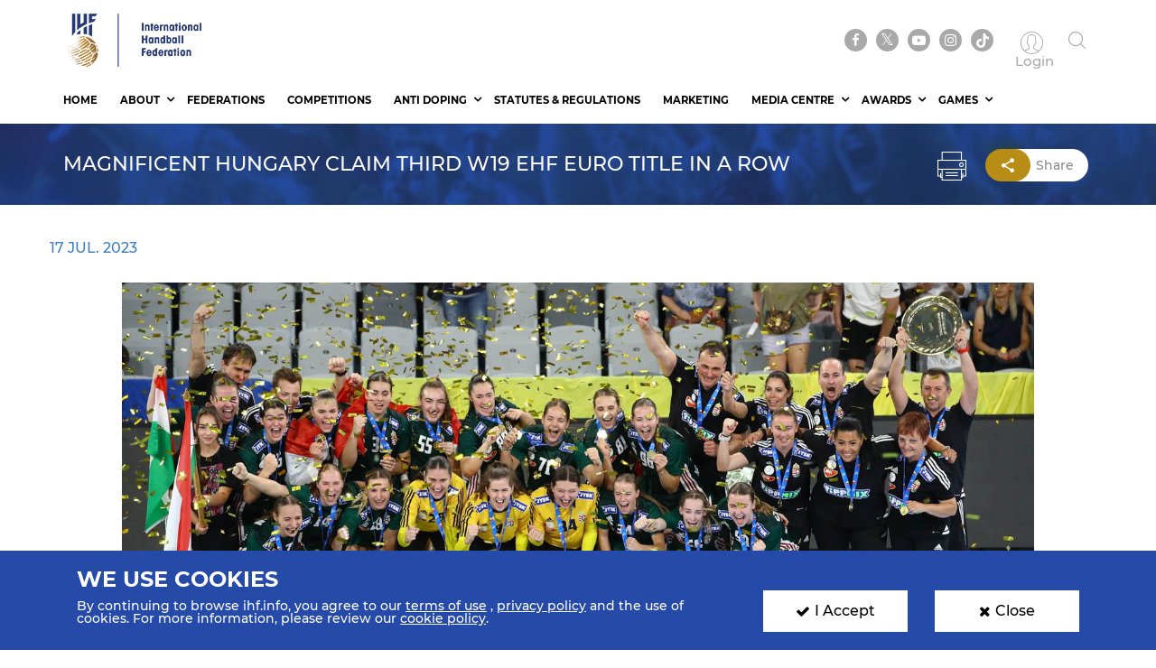

--- FILE ---
content_type: text/html; charset=UTF-8
request_url: https://www.ihf.info/media-center/news/magnificent-hungary-claim-third-w19-ehf-euro-title-row
body_size: 8302
content:
<!DOCTYPE html>
<html lang="en" dir="ltr" prefix="content: http://purl.org/rss/1.0/modules/content/  dc: http://purl.org/dc/terms/  foaf: http://xmlns.com/foaf/0.1/  og: http://ogp.me/ns#  rdfs: http://www.w3.org/2000/01/rdf-schema#  schema: http://schema.org/  sioc: http://rdfs.org/sioc/ns#  sioct: http://rdfs.org/sioc/types#  skos: http://www.w3.org/2004/02/skos/core#  xsd: http://www.w3.org/2001/XMLSchema# ">
<head>
          <!-- Global site tag (gtag.js) - Google Analytics -->
      <script>
        let ga_id = "G-L2DC7J793W";
        let ga_script = document.createElement('script');
        ga_script.setAttribute('src', 'https://www.googletagmanager.com/gtag/js?id='+ga_id);
        document.head.appendChild(ga_script);
        let gtag_script = document.createElement('script');
        gtag_script.text = "window.dataLayer = window.dataLayer || [];function gtag(){dataLayer.push(arguments);}gtag('js', new Date());gtag('config', '"+ga_id+"');";
        document.head.appendChild(gtag_script);
      </script>
    
    <meta charset="utf-8" />
<meta name="twitter:card" content="summary_large_image" />
<link rel="canonical" href="https://www.ihf.info/media-center/news/magnificent-hungary-claim-third-w19-ehf-euro-title-row" />
<meta name="description" content="On the back of an unprecedented 21-game winning streak at European championships dating back to 2017, Hungary clinched their third consecutive title at the W19 EHF EURO, an unprecedented feature, underlining the dominance at this young age category level for the side." />
<meta name="twitter:title" content="Magnificent Hungary claim third W19 EHF EURO title in a row" />
<meta name="twitter:description" content="On the back of an unprecedented 21-game winning streak at European championships dating back to 2017, Hungary clinched their third consecutive title at the W19 EHF EURO, an unprecedented feature, underlining the dominance at this young age category level for the side." />
<meta name="twitter:url" content="http://www.ihf.info/media-center/news/magnificent-hungary-claim-third-w19-ehf-euro-title-row" />
<meta name="twitter:image" content="https://www.ihf.info/sites/default/files/styles/news_details/public/2023-07/2023.07.16_DEN_HUN_IMG_02924.jpg?itok=8UGByG3X" />
<script>var pfHeaderImgUrl = '';var pfHeaderTagline = '';var pfdisableClickToDel  = ;var pfHideImages = ;var pfImageDisplayStyle = '';var pfDisablePDF = ;var pfDisableEmail = ;var pfDisablePrint = ;var pfCustomCSS = '';var pfPlatform = 'Drupal 8';(function(){var js, pf;pf = document.createElement('script');pf.type = 'text/javascript';pf.src='//cdn.printfriendly.com/printfriendly.js';document.getElementsByTagName('head')[0].appendChild(pf)})();</script>
<meta name="Generator" content="Drupal 8 (https://www.drupal.org)" />
<meta name="MobileOptimized" content="width" />
<meta name="HandheldFriendly" content="true" />
<meta name="viewport" content="width=device-width, initial-scale=1.0" />
<link rel="shortcut icon" href="/sites/default/files/favicon.ico" type="image/vnd.microsoft.icon" />
<link rel="alternate" hreflang="en" href="https://www.ihf.info/media-center/news/magnificent-hungary-claim-third-w19-ehf-euro-title-row" />
<link rel="revision" href="https://www.ihf.info/media-center/news/magnificent-hungary-claim-third-w19-ehf-euro-title-row" />

    <meta name="viewport" content="width=device-width, initial-scale=1.0" />
    <title>IHF | Magnificent Hungary claim third W19 EHF EURO title in a row</title>
    <link rel="stylesheet" media="all" href="/core/themes/stable/css/system/components/ajax-progress.module.css?t99nv6" />
<link rel="stylesheet" media="all" href="/core/themes/stable/css/system/components/align.module.css?t99nv6" />
<link rel="stylesheet" media="all" href="/core/themes/stable/css/system/components/autocomplete-loading.module.css?t99nv6" />
<link rel="stylesheet" media="all" href="/core/themes/stable/css/system/components/fieldgroup.module.css?t99nv6" />
<link rel="stylesheet" media="all" href="/core/themes/stable/css/system/components/container-inline.module.css?t99nv6" />
<link rel="stylesheet" media="all" href="/core/themes/stable/css/system/components/clearfix.module.css?t99nv6" />
<link rel="stylesheet" media="all" href="/core/themes/stable/css/system/components/details.module.css?t99nv6" />
<link rel="stylesheet" media="all" href="/core/themes/stable/css/system/components/hidden.module.css?t99nv6" />
<link rel="stylesheet" media="all" href="/core/themes/stable/css/system/components/item-list.module.css?t99nv6" />
<link rel="stylesheet" media="all" href="/core/themes/stable/css/system/components/js.module.css?t99nv6" />
<link rel="stylesheet" media="all" href="/core/themes/stable/css/system/components/nowrap.module.css?t99nv6" />
<link rel="stylesheet" media="all" href="/core/themes/stable/css/system/components/position-container.module.css?t99nv6" />
<link rel="stylesheet" media="all" href="/core/themes/stable/css/system/components/progress.module.css?t99nv6" />
<link rel="stylesheet" media="all" href="/core/themes/stable/css/system/components/reset-appearance.module.css?t99nv6" />
<link rel="stylesheet" media="all" href="/core/themes/stable/css/system/components/resize.module.css?t99nv6" />
<link rel="stylesheet" media="all" href="/core/themes/stable/css/system/components/sticky-header.module.css?t99nv6" />
<link rel="stylesheet" media="all" href="/core/themes/stable/css/system/components/system-status-counter.css?t99nv6" />
<link rel="stylesheet" media="all" href="/core/themes/stable/css/system/components/system-status-report-counters.css?t99nv6" />
<link rel="stylesheet" media="all" href="/core/themes/stable/css/system/components/system-status-report-general-info.css?t99nv6" />
<link rel="stylesheet" media="all" href="/core/themes/stable/css/system/components/tabledrag.module.css?t99nv6" />
<link rel="stylesheet" media="all" href="/core/themes/stable/css/system/components/tablesort.module.css?t99nv6" />
<link rel="stylesheet" media="all" href="/core/themes/stable/css/system/components/tree-child.module.css?t99nv6" />
<link rel="stylesheet" media="all" href="/core/themes/stable/css/views/views.module.css?t99nv6" />
<link rel="stylesheet" media="all" href="/modules/contrib/printfriendly/css/printfriendly.css?t99nv6" />
<link rel="stylesheet" media="all" href="/themes/ihf_theme/assets/css/bootstrap.min.css?t99nv6" />
<link rel="stylesheet" media="all" href="/themes/ihf_theme/assets/css/slick.css?t99nv6" />
<link rel="stylesheet" media="all" href="/themes/ihf_theme/assets/css/font-awesome.css?t99nv6" />
<link rel="stylesheet" media="all" href="/themes/ihf_theme/assets/css/icomoon.css?t99nv6" />
<link rel="stylesheet" media="all" href="/themes/ihf_theme/assets/css/style.css?t99nv6" />

    
<!--[if lte IE 8]>
<script src="/core/assets/vendor/html5shiv/html5shiv.min.js?v=3.7.3"></script>
<![endif]-->

</head>
<body>
<a href="#main-content" class="visually-hidden focusable">
    Skip to main content
</a>

  <div class="dialog-off-canvas-main-canvas" data-off-canvas-main-canvas>
    <div class="layout-container">

    <header role="banner">
        
    </header>

    
    

    

    

    







    <main role="main">
        <a id="main-content" tabindex="-1"></a>
                <header>
    <div class="site-tools">
        <div class="container">
            <div class="row">
                <div class="col-xs-6 site-logo-mob">
                    <div class="site-logo">
                        <a href="/">
                                                        <img src="/themes/ihf_theme/assets/img/logo.png?940" alt="IHF logo">
                        </a>
                    </div>
                </div>
                <div class="col-xs-6 menuOption">
                    <div class="socialMedia ">
                        <ul class="links">
                            <div class="social-media">
                              <li><a href="https://www.facebook.com/ihfworldhandball" target="_blank" class="facebook"><i class="fa fa-facebook" aria-hidden="true"></i></a></li>
                              <li><a href="https://twitter.com/ihfhandball" target="_blank" class="twitter"><i class="fa fa-twitter" aria-hidden="true"></i></a></li>
                              <li><a href="https://www.youtube.com/channel/UCUhAEljbC3MwnI9-ueItMQA" target="_blank" class="youtube"><i class="fa fa-youtube-play" aria-hidden="true"></i></a></li>
                              <li><a href="https://www.instagram.com/ihfworldhandball" target="_blank" class="insta"><i class="fa fa-instagram" aria-hidden="true"></i></a></li>
                              <li class="tiktok"><a href="https://www.tiktok.com/@ihfworldhandball?_t=8fFEU4CZBLS&_r=1" target="_blank" class="tikto"><img src="/themes/ihf_theme/assets/img/tiktok.svg" class="fa"></a></li>
                            </div>

                                                            <li><a href="/user" class="log-in"><i class="icon-user1" aria-hidden="true"></i><span> Login </span></a></li>
                                                        <li><a href="" class="search"><i class="icon-search" aria-hidden="true"></i></a></li>
                        </ul>
                    </div>
                                          <div>
    <div class="search-block-form" data-drupal-selector="search-block-form" id="block-ihf-theme-search" role="search">
  
    
      <div id="IHF-search"><form action="/search/node" method="get" id="search-block-form" accept-charset="UTF-8">
  <div class="js-form-item form-item js-form-type-search form-item-keys js-form-item-keys form-no-label">
      <label for="edit-keys" class="visually-hidden">Search</label>
        <input title="Enter the terms you wish to search for." data-drupal-selector="edit-keys" type="search" id="edit-keys" name="keys" value="" size="15" maxlength="128" class="form-search" />

        </div>
<input data-drupal-selector="edit-submit" type="submit" id="edit-submit" value="Search" class="button js-form-submit form-submit" />

</form>
  </div>
  </div>

  </div>

                                    </div>
            </div>
        </div>
    </div>

            <div class="main-menu ihf-main-menu sf-menu">
            <div class="container">
                <div id="nav-icon3">
                    <span></span>
                    <span></span>
                    <span></span>
                    <span></span>
                </div>
                <div class="menu-link">
                    <nav role="navigation" aria-labelledby="block-personalmainmenu--2-menu" id="block-personalmainmenu--2">
                        <div class="menu sf-js-enabled" style="touch-action: pan-y;">
                                  <div>
    <div id="block-mainmenu">
  
    
      <ul>
                            <li class="">
            <a href="https://www.ihf.info/" class="is-active sf-with-ul">Home</a>
                    </li>

                                                <li class="expand active-parent sfHover sf-arrows">
            <a href="https://www.ihf.info/" class="is-active sf-with-ul">About</a>
                            <ul>
                    <div class="sf-mega container">
                                                                                                                        <div class="sf-mega-section">
                                        <ul>
                                            <li class="secondLevel menuHead expand active-parent">
                                                <a href="/" class="is-active sf-with-ul">About</a>
                                                <ul style="display: none;">

                                                    <li class="secondLevel listHead expand active-parent">
                                                                                                                    <a href="https://www.ihf.info/who-we-are" class="is-active sf-with-ul">Who We Are</a>
                                                                                                                <ul style="display: none;">
                                                                                                                            <li class="secondLevel ">
                                                                                                                                            <a href="https://www.ihf.info/about/congress" class="is-active">Congress</a>
                                                                                                                                    </li>
                                                                                                                            <li class="secondLevel ">
                                                                                                                                            <a href="https://www.ihf.info/about/president" class="is-active">President</a>
                                                                                                                                    </li>
                                                                                                                            <li class="secondLevel ">
                                                                                                                                            <a href="https://www.ihf.info/about/council" class="is-active">Council</a>
                                                                                                                                    </li>
                                                                                                                            <li class="secondLevel ">
                                                                                                                                            <a href="https://www.ihf.info/about/committee" class="is-active">Executive Committee</a>
                                                                                                                                    </li>
                                                                                                                            <li class="secondLevel ">
                                                                                                                                            <a href="https://www.ihf.info/about/commissions" class="is-active">Commissions</a>
                                                                                                                                    </li>
                                                                                                                            <li class="secondLevel ">
                                                                                                                                            <a href="https://www.ihf.info/about/working-groups" class="is-active">Working Groups</a>
                                                                                                                                    </li>
                                                                                                                            <li class="secondLevel ">
                                                                                                                                            <a href="https://www.ihf.info/about/adjudicating-body" class="is-active">Adjudicating bodies</a>
                                                                                                                                    </li>
                                                                                                                            <li class="secondLevel ">
                                                                                                                                            <a href="https://www.ihf.info/about/head-office" class="is-active">Head Office</a>
                                                                                                                                    </li>
                                                                                                                    </ul>

                                                    </li>
                                                </ul>

                                            </li>
                                        </ul>
                                    </div>
                                                                    <div class="sf-mega-section">
                                        <ul>
                                            <li class="secondLevel menuHead expand active-parent">
                                                <a href="/" class="is-active sf-with-ul">About</a>
                                                <ul style="display: none;">

                                                    <li class="secondLevel listHead expand active-parent">
                                                                                                                    <a href="#" class="is-active sf-with-ul">What we do</a>
                                                                                                                <ul style="display: none;">
                                                                                                                            <li class="secondLevel ">
                                                                                                                                            <a href="https://www.ihf.info/about/education" class="is-active">Education</a>
                                                                                                                                    </li>
                                                                                                                            <li class="secondLevel ">
                                                                                                                                            <a href="https://www.ihf.info/about/ihf-forums" class="is-active">IHF Forum For The Future of Handball</a>
                                                                                                                                    </li>
                                                                                                                            <li class="secondLevel ">
                                                                                                                                            <a href="https://www.ihf.info/about/job-posting" class="is-active">Job Offers and Requests</a>
                                                                                                                                    </li>
                                                                                                                            <li class="secondLevel ">
                                                                                                                                            <a href="https://www.ihf.info/about/ihf-bid" class="is-active">IHF Bid And Event Manual</a>
                                                                                                                                    </li>
                                                                                                                            <li class="secondLevel ">
                                                                                                                                            <a href="https://www.ihf.info/about/projects" class="is-active">Projects</a>
                                                                                                                                    </li>
                                                                                                                            <li class="secondLevel ">
                                                                                                                                            <a href="https://www.ihf.info/about/wheelchair" class="is-active">Wheelchair Handball</a>
                                                                                                                                    </li>
                                                                                                                    </ul>

                                                    </li>
                                                </ul>

                                            </li>
                                        </ul>
                                    </div>
                                                                                                        </div>
                </ul>
                    </li>

                            <li class="">
            <a href="https://www.ihf.info/federations" class="is-active sf-with-ul">Federations</a>
                    </li>

                            <li class="">
            <a href="https://www.ihf.info/competitions" class="is-active sf-with-ul">Competitions</a>
                    </li>

                                                <li class="expand active-parent sfHover sf-arrows">
            <a href="https://www.ihf.info/anti-doping" class="is-active sf-with-ul">Anti Doping</a>
                            <ul>
                    <div class="sf-mega container">
                                                                                                                        <div class="sf-mega-section">
                                        <ul>
                                            <li class="secondLevel menuHead expand active-parent">
                                                <a href="/" class="is-active sf-with-ul">Anti Doping</a>
                                                <ul style="display: none;">

                                                    <li class="secondLevel listHead expand active-parent">
                                                                                                                    <a href="https://www.ihf.info/anti-doping/documents/395" class="is-active sf-with-ul">Acronyms</a>
                                                                                                                <ul style="display: none;">
                                                                                                                    </ul>

                                                    </li>
                                                </ul>

                                            </li>
                                        </ul>
                                    </div>
                                                                    <div class="sf-mega-section">
                                        <ul>
                                            <li class="secondLevel menuHead expand active-parent">
                                                <a href="/" class="is-active sf-with-ul">Anti Doping</a>
                                                <ul style="display: none;">

                                                    <li class="secondLevel listHead expand active-parent">
                                                                                                                    <a href="https://www.ihf.info/anti-doping/documents/403" class="is-active sf-with-ul">Doping Control Form</a>
                                                                                                                <ul style="display: none;">
                                                                                                                    </ul>

                                                    </li>
                                                </ul>

                                            </li>
                                        </ul>
                                    </div>
                                                                    <div class="sf-mega-section">
                                        <ul>
                                            <li class="secondLevel menuHead expand active-parent">
                                                <a href="/" class="is-active sf-with-ul">Anti Doping</a>
                                                <ul style="display: none;">

                                                    <li class="secondLevel listHead expand active-parent">
                                                                                                                    <a href="https://www.ihf.info/anti-doping/documents/391" class="is-active sf-with-ul">Education</a>
                                                                                                                <ul style="display: none;">
                                                                                                                    </ul>

                                                    </li>
                                                </ul>

                                            </li>
                                        </ul>
                                    </div>
                                                                    <div class="sf-mega-section">
                                        <ul>
                                            <li class="secondLevel menuHead expand active-parent">
                                                <a href="/" class="is-active sf-with-ul">Anti Doping</a>
                                                <ul style="display: none;">

                                                    <li class="secondLevel listHead expand active-parent">
                                                                                                                    <a href="https://www.ihf.info/anti-doping/documents/393" class="is-active sf-with-ul">Injury &amp; Illness Projects</a>
                                                                                                                <ul style="display: none;">
                                                                                                                    </ul>

                                                    </li>
                                                </ul>

                                            </li>
                                        </ul>
                                    </div>
                                                                    <div class="sf-mega-section">
                                        <ul>
                                            <li class="secondLevel menuHead expand active-parent">
                                                <a href="/" class="is-active sf-with-ul">Anti Doping</a>
                                                <ul style="display: none;">

                                                    <li class="secondLevel listHead expand active-parent">
                                                                                                                    <a href="https://www.ihf.info/anti-doping/documents/399" class="is-active sf-with-ul">Prohibited List</a>
                                                                                                                <ul style="display: none;">
                                                                                                                    </ul>

                                                    </li>
                                                </ul>

                                            </li>
                                        </ul>
                                    </div>
                                                                    <div class="sf-mega-section">
                                        <ul>
                                            <li class="secondLevel menuHead expand active-parent">
                                                <a href="/" class="is-active sf-with-ul">Anti Doping</a>
                                                <ul style="display: none;">

                                                    <li class="secondLevel listHead expand active-parent">
                                                                                                                    <a href="https://www.ihf.info/anti-doping/documents/405" class="is-active sf-with-ul">Results And Violations</a>
                                                                                                                <ul style="display: none;">
                                                                                                                    </ul>

                                                    </li>
                                                </ul>

                                            </li>
                                        </ul>
                                    </div>
                                                                    <div class="sf-mega-section">
                                        <ul>
                                            <li class="secondLevel menuHead expand active-parent">
                                                <a href="/" class="is-active sf-with-ul">Anti Doping</a>
                                                <ul style="display: none;">

                                                    <li class="secondLevel listHead expand active-parent">
                                                                                                                    <a href="https://www.ihf.info/anti-doping/statistics" class="is-active sf-with-ul">Statistics</a>
                                                                                                                <ul style="display: none;">
                                                                                                                    </ul>

                                                    </li>
                                                </ul>

                                            </li>
                                        </ul>
                                    </div>
                                                                    <div class="sf-mega-section">
                                        <ul>
                                            <li class="secondLevel menuHead expand active-parent">
                                                <a href="/" class="is-active sf-with-ul">Anti Doping</a>
                                                <ul style="display: none;">

                                                    <li class="secondLevel listHead expand active-parent">
                                                                                                                    <a href="https://www.ihf.info/anti-doping/documents/397" class="is-active sf-with-ul">Therapeutic Use Exemption</a>
                                                                                                                <ul style="display: none;">
                                                                                                                    </ul>

                                                    </li>
                                                </ul>

                                            </li>
                                        </ul>
                                    </div>
                                                                    <div class="sf-mega-section">
                                        <ul>
                                            <li class="secondLevel menuHead expand active-parent">
                                                <a href="/" class="is-active sf-with-ul">Anti Doping</a>
                                                <ul style="display: none;">

                                                    <li class="secondLevel listHead expand active-parent">
                                                                                                                    <a href="https://www.ihf.info/anti-doping/videos" class="is-active sf-with-ul">Videos</a>
                                                                                                                <ul style="display: none;">
                                                                                                                    </ul>

                                                    </li>
                                                </ul>

                                            </li>
                                        </ul>
                                    </div>
                                                                    <div class="sf-mega-section">
                                        <ul>
                                            <li class="secondLevel menuHead expand active-parent">
                                                <a href="/" class="is-active sf-with-ul">Anti Doping</a>
                                                <ul style="display: none;">

                                                    <li class="secondLevel listHead expand active-parent">
                                                                                                                    <a href="https://www.ihf.info/anti-doping/documents/407" class="is-active sf-with-ul">WADA Code</a>
                                                                                                                <ul style="display: none;">
                                                                                                                    </ul>

                                                    </li>
                                                </ul>

                                            </li>
                                        </ul>
                                    </div>
                                                                    <div class="sf-mega-section">
                                        <ul>
                                            <li class="secondLevel menuHead expand active-parent">
                                                <a href="/" class="is-active sf-with-ul">Anti Doping</a>
                                                <ul style="display: none;">

                                                    <li class="secondLevel listHead expand active-parent">
                                                                                                                    <a href="https://www.ihf.info/anti-doping/documents/401" class="is-active sf-with-ul">Whereabouts</a>
                                                                                                                <ul style="display: none;">
                                                                                                                    </ul>

                                                    </li>
                                                </ul>

                                            </li>
                                        </ul>
                                    </div>
                                                                                                        </div>
                </ul>
                    </li>

                            <li class="">
            <a href="https://www.ihf.info/regulations-team-types/355" class="is-active sf-with-ul">Statutes &amp; Regulations</a>
                    </li>

                            <li class="">
            <a href="https://www.ihf.info/marketing-homepage" class="is-active sf-with-ul">Marketing</a>
                    </li>

                                                <li class="expand active-parent sfHover sf-arrows">
            <a href="https://www.ihf.info/media-center-home" class="is-active sf-with-ul">Media Centre</a>
                            <ul>
                    <div class="sf-mega container">
                                                                                                                        <div class="sf-mega-section">
                                        <ul>
                                            <li class="secondLevel menuHead expand active-parent">
                                                <a href="/" class="is-active sf-with-ul">Media Centre</a>
                                                <ul style="display: none;">

                                                    <li class="secondLevel listHead expand active-parent">
                                                                                                                    <a href="https://www.ihf.info/media-center/announcements" class="is-active sf-with-ul">Announcements</a>
                                                                                                                <ul style="display: none;">
                                                                                                                    </ul>

                                                    </li>
                                                </ul>

                                            </li>
                                        </ul>
                                    </div>
                                                                    <div class="sf-mega-section">
                                        <ul>
                                            <li class="secondLevel menuHead expand active-parent">
                                                <a href="/" class="is-active sf-with-ul">Media Centre</a>
                                                <ul style="display: none;">

                                                    <li class="secondLevel listHead expand active-parent">
                                                                                                                    <a href="https://www.ihf.info/media-center/gallery" class="is-active sf-with-ul">Gallery</a>
                                                                                                                <ul style="display: none;">
                                                                                                                    </ul>

                                                    </li>
                                                </ul>

                                            </li>
                                        </ul>
                                    </div>
                                                                    <div class="sf-mega-section">
                                        <ul>
                                            <li class="secondLevel menuHead expand active-parent">
                                                <a href="/" class="is-active sf-with-ul">Media Centre</a>
                                                <ul style="display: none;">

                                                    <li class="secondLevel listHead expand active-parent">
                                                                                                                    <a href="https://www.ihf.info/media-centre/magazines" class="is-active sf-with-ul">IHF Magazines</a>
                                                                                                                <ul style="display: none;">
                                                                                                                    </ul>

                                                    </li>
                                                </ul>

                                            </li>
                                        </ul>
                                    </div>
                                                                    <div class="sf-mega-section">
                                        <ul>
                                            <li class="secondLevel menuHead expand active-parent">
                                                <a href="/" class="is-active sf-with-ul">Media Centre</a>
                                                <ul style="display: none;">

                                                    <li class="secondLevel listHead expand active-parent">
                                                                                                                    <a href="https://www.ihf.info/media-center-media-services" class="is-active sf-with-ul">Media Services</a>
                                                                                                                <ul style="display: none;">
                                                                                                                    </ul>

                                                    </li>
                                                </ul>

                                            </li>
                                        </ul>
                                    </div>
                                                                    <div class="sf-mega-section">
                                        <ul>
                                            <li class="secondLevel menuHead expand active-parent">
                                                <a href="/" class="is-active sf-with-ul">Media Centre</a>
                                                <ul style="display: none;">

                                                    <li class="secondLevel listHead expand active-parent">
                                                                                                                    <a href="https://www.ihf.info/media-center/news" class="is-active sf-with-ul">News</a>
                                                                                                                <ul style="display: none;">
                                                                                                                    </ul>

                                                    </li>
                                                </ul>

                                            </li>
                                        </ul>
                                    </div>
                                                                                                        </div>
                </ul>
                    </li>

                                                <li class="expand active-parent sfHover sf-arrows">
            <a href="https://www.ihf.info/about/ihf-awards" class="is-active sf-with-ul">Awards</a>
                            <ul>
                    <div class="sf-mega container">
                                                                                                                        <div class="sf-mega-section">
                                        <ul>
                                            <li class="secondLevel menuHead expand active-parent">
                                                <a href="/" class="is-active sf-with-ul">Awards</a>
                                                <ul style="display: none;">

                                                    <li class="secondLevel listHead expand active-parent">
                                                                                                                    <a href="https://www.ihf.info/about/ihf-awards" class="is-active sf-with-ul">IHF Awards</a>
                                                                                                                <ul style="display: none;">
                                                                                                                    </ul>

                                                    </li>
                                                </ul>

                                            </li>
                                        </ul>
                                    </div>
                                                                    <div class="sf-mega-section">
                                        <ul>
                                            <li class="secondLevel menuHead expand active-parent">
                                                <a href="/" class="is-active sf-with-ul">Awards</a>
                                                <ul style="display: none;">

                                                    <li class="secondLevel listHead expand active-parent">
                                                                                                                    <a href="https://www.ihf.info/media-center/gallery/awards" class="is-active sf-with-ul">Media Gallery</a>
                                                                                                                <ul style="display: none;">
                                                                                                                    </ul>

                                                    </li>
                                                </ul>

                                            </li>
                                        </ul>
                                    </div>
                                                                    <div class="sf-mega-section">
                                        <ul>
                                            <li class="secondLevel menuHead expand active-parent">
                                                <a href="/" class="is-active sf-with-ul">Awards</a>
                                                <ul style="display: none;">

                                                    <li class="secondLevel listHead expand active-parent">
                                                                                                                    <a href="https://www.ihf.info/media-center/news/awards" class="is-active sf-with-ul">News</a>
                                                                                                                <ul style="display: none;">
                                                                                                                    </ul>

                                                    </li>
                                                </ul>

                                            </li>
                                        </ul>
                                    </div>
                                                                                                        </div>
                </ul>
                    </li>

                                                <li class="expand active-parent sfHover sf-arrows">
            <a href="https://www.ihf.info/games/triviaquestions" class="is-active sf-with-ul">Games</a>
                            <ul>
                    <div class="sf-mega container">
                                                                                                                        <div class="sf-mega-section">
                                        <ul>
                                            <li class="secondLevel menuHead expand active-parent">
                                                <a href="/" class="is-active sf-with-ul">Games</a>
                                                <ul style="display: none;">

                                                    <li class="secondLevel listHead expand active-parent">
                                                                                                                    <a href="https://www.ihf.info/games/be-a-manager" class="is-active sf-with-ul">Be A Manager</a>
                                                                                                                <ul style="display: none;">
                                                                                                                    </ul>

                                                    </li>
                                                </ul>

                                            </li>
                                        </ul>
                                    </div>
                                                                    <div class="sf-mega-section">
                                        <ul>
                                            <li class="secondLevel menuHead expand active-parent">
                                                <a href="/" class="is-active sf-with-ul">Games</a>
                                                <ul style="display: none;">

                                                    <li class="secondLevel listHead expand active-parent">
                                                                                                                    <a href="https://www.ihf.info/games/prediction-game" class="is-active sf-with-ul">Prediction</a>
                                                                                                                <ul style="display: none;">
                                                                                                                    </ul>

                                                    </li>
                                                </ul>

                                            </li>
                                        </ul>
                                    </div>
                                                                    <div class="sf-mega-section">
                                        <ul>
                                            <li class="secondLevel menuHead expand active-parent">
                                                <a href="/" class="is-active sf-with-ul">Games</a>
                                                <ul style="display: none;">

                                                    <li class="secondLevel listHead expand active-parent">
                                                                                                                    <a href="https://www.ihf.info/games/triviaquestions" class="is-active sf-with-ul">Trivia</a>
                                                                                                                <ul style="display: none;">
                                                                                                                    </ul>

                                                    </li>
                                                </ul>

                                            </li>
                                        </ul>
                                    </div>
                                                                                                        </div>
                </ul>
                    </li>

    </ul>
  </div>

  </div>

                        </div>
                                                                                                                                                                                                                                                                                                                                                                                                                                                                                                                                                                                                                                                                                                                                                                                                                                                                                                                                                                                                                                                                                                                                                                                                                                                                                                                                                                                                                                                                                                                                                                                                                                                                                                                                                                                                                                                                                                                                                                                                                                                                                                                                                                                                                                                                                                                                                                                                                                                                                                                                                                                                                                                                                                                                                                                                                                                                                                                                                                                                                                                                                                                                                                                                                                                                                                                                                                                                                                                                                                                                                                                                                                                                                                                                                                    </nav>
                </div>
            </div>
        </div>
        </header>
<style>
  .search-block-form.contextual-region {
    position: unset;
  }
  .fa.fa-twitter::before{
    content:"𝕏";
    font-size:1.2em;
  }
</style>
        

        <div class="layout-content">
                              <div>
    <div id="block-ihf-theme-page-title">
  
    
      <section class="topHeader">
  <div class="container">
    <div class="row">
      <div class="col-md-9 col-sm-8 col-xs-12">
        <h2><span>Magnificent Hungary claim third W19 EHF EURO title in a row</span>
</h2>
      </div>
      <div class="col-md-3 col-sm-4 col-xs-12 text-right topHeaderIcon">
                  <a href="#" onclick="window.print(); return false;" class="icon-print" aria-hidden="true"></a>
                <a href="#" class="shareIcon"><i class="icon-share-symbol" aria-hidden="true"></i>share</a>

        <div id = "social-share"  class ="social-items hidden animated bounceInUp" >
          <!-- AddToAny BEGIN -->
          <div class="a2a_kit a2a_kit_size_32 a2a_default_style" data-a2a-url="http://www.ihf.info/media-center/news/magnificent-hungary-claim-third-w19-ehf-euro-title-row">
                        <a class="a2a_button_facebook"></a>
            <a class="a2a_button_twitter"></a>
          </div>
          <script async src="https://static.addtoany.com/menu/page.js"></script>
          <!-- AddToAny END -->

        </div>
      </div>


    </div>
  </div>
</section>

  </div>

  </div>

            
                        
                              <div>
    
  </div>

            
            
            
            <div class="container">
                <div class="row">
                    <div>  <div>
    <div data-drupal-messages-fallback class="hidden"></div><div id="block-ihf-theme-content">
  
    
      
<section class="newsDetails card iconWithDate">
    <div class="container">
        <div class="row">
            
                                    <p class="topDate">17 Jul. 2023</p>
                                                                    <div class="col-lg-12 newsBody">
                <img src="/sites/default/files/styles/news_details/public/2023-07/2023.07.16_DEN_HUN_IMG_02924.jpg?itok=8UGByG3X" alt="Magnificent Hungary claim third W19 EHF EURO title in a row" class="img-responsive topImage">
                <div class="newsText">
                    
            <div><p class="text-align-justify">On the back of an unprecedented 21-game winning streak at European championships dating back to 2017, Hungary clinched their third consecutive title at the W19 EHF EURO, an unprecedented feature, underlining the dominance at this young age category level for the side.</p>

<p class="text-align-justify">The under-19 generation, which earned the bronze medal last year at the 2022 IHF Women’s Youth World Championship, showed their experience, navigating through difficult moments but also sealing lopsided wins on their way to the trophy in the competition, which took place in Pitești and Mioveni between 6 and 16 July.</p>

<p class="text-align-justify">The first signs of Hungary’s domination were displayed in the preliminary round, where they clinched wins against France (30:29), Serbia (32:26) and Norway (28:20), but also in the main round with wins over Montenegro (28:25) and Denmark (41:23).</p>

<p class="text-align-justify">The win against the Scandinavian side, the runners-up at the 2022 IHF Women’s Youth World Championship, helped Hungary earn even more confidence in their game, displayed against hosts Romania in the semi-final with a clear 34:26 win.</p>

<p class="text-align-justify">It was always going to be a battle between Hungary and Denmark in the final after Denmark secured a 38:35 win after extra time in the other semi-final, as the Scandinavian side, led by the top scorer of the 2022 IHF Women’s Youth World Championship, Julie Scaglione, delivered six goals in the first 17 minutes to help her side create a four-goal lead.</p>

<p class="text-align-justify">But Hungary bounced back in the second half, shifted the game to their side after a 6:0 run, and eventually ran away with the trophy after a convincing 35:26 win after Denmark could only muster seven goals in the second half when Scaglione was marked man-to-man and could not help her side clinch a trophy.</p>

<p class="text-align-justify">Hungary secured their third gold medal in a row and jumped to the third place in the all-time medal list with three gold medals and three silver medals, while Denmark are still the most decorated side in history with seven medals – four gold, one silver and two bronze.</p>

<p class="text-align-justify">In the bronze medal match, hosts Romania capped off an impressive performance, having dropped only two matches in the competition, against Portugal in the preliminary round (30:36) and in the semi-final against Hungary.</p>

<p class="text-align-justify">Backed by over 2,000 fans, Romania delivered one of their best performances at the W19 EHF EURO 2023, clinching a 39:32 win in a rematch against Portugal, securing their first medal in 16 years, an important bronze, highlighted by the emergence of players like backs Alisia Boiciuc (53 goals) and Diana Lixăndroiu (51 goals), but also the All-Star right wing of the competition, Mihaela Mihai.</p>

<p class="text-align-justify">Hungary had two players in the All-Star team, goalkeeper Klara Zaj and centre back Petra Simon, with Simon also being named the MVP of the competition. Julie Scaglione, the top scorer of the 2022 IHF Women’s Youth World Championship, was the best scorer at the W19 EHF EURO 2023 with 68 goals, having also been named in the All-Star team as the best left back.</p>

<p class="text-align-justify">As the W19 EHF EURO 2023 was a qualifying event for the 2024 IHF Women’s Junior World Championship, 13 teams plus hosts North Macedonia clinched a spot for the competition. The last side to secure their berth were Iceland, after a 33:22 win over Serbia in the Placement Match 13/14.</p>

<p class="text-align-justify"><strong>Final ranking</strong><br />
1. Hungary<br />
2. Denmark<br />
3. Romania<br />
4. Portugal, 5. Sweden, 6. France, 7. Switzerland, 8. Montenegro, 9. Netherlands, 10. Norway, 11. Germany, 12. Czech Republic, 13. Iceland, 14. Serbia, 15. North Macedonia, 16. Croatia</p>

<p class="text-align-justify"><em>Photo: Marius Ionescu / Romanian Handball Federation</em></p>
</div>
      
                </div>
            </div>

                                                            </div>
    </div>
</section>

  </div>
<div class="views-element-container" id="block-views-block-forum-ihf-forum-news-block">
  
    
      <div class="js-view-dom-id-f1a31ef6e9e812e3b6ab63250e91d8ba5efd09c98a940f7ffaf96ae3575fc27c">
  
  
  

  
  
  

    

  
  

  
  
</div>

  </div>

  </div>
</div>
                </div>
            </div>

            
            
            
            
            
            
                    </div>


        
        <footer>
        <div class="topFooter">
        <div class="container no-padding">
            <div class="row">
                <div class="col-md-3 col-sm-12 partnersTitle">
                    <h3> IHF Partners <span>Thanks to our great supporters.</span></h3>
                </div>
                <div class="col-md-9 col-sm-12 partnersSlider ">
                    <a href="http://www.gerflor.com/" target="_blank" class="sliderItem"><img src="/themes/ihf_theme/assets/img/partners/3-new.jpg"></a>
                    <a href="https://hummel.net/" target="_blank" class="sliderItem"><img src="/themes/ihf_theme/assets/img/partners/5-new.jpg"></a>
                    <a href="https://sportfive.com/" target="_blank" class="sliderItem"><img src="/themes/ihf_theme/assets/img/partners/2-new.jpg?10"></a>
                    <a href="http://www.molten.co.jp/sports/en/handball/index.html" target="_blank" class="sliderItem"><img src="/themes/ihf_theme/assets/img/partners/1m-new.jpg"></a>
                                    </div>
            </div>
        </div>
    </div>
    <div class="bottomFooter">
        <div class="container no-padding">
            <div class="row">
                <div class="col-md-8 col-sm-6 col-xs-12">
                    <div class="footerLogo">
                        <img src="/themes/ihf_theme/assets/img/small-logo.png?10">
                        <img src="/themes/ihf_theme/assets/img/footer-logo.png">
                    </div>
                    <p>All rights reserved © 2026 IHF</p>
                    <ul>
                                                <li><a href="/sitemap">Sitemap</a></li>
                                                <li><a href="/privacy-statement">Privacy Statement</a></li>
                                                <li><a href="/terms-of-use">Terms of Use</a></li>
                                                <li><a href="/contact-us">Contact Us</a></li>
                                                <li><a href="/ihf-mobile-app">Mobile Apps</a></li>
                    </ul>
                </div>
                                      <div>
    <div class="newsletter-form-id" data-drupal-selector="newsletter-form-id" id="block-newsletterblock">
  
    
      <form action="/media-center/news/magnificent-hungary-claim-third-w19-ehf-euro-title-row" method="post" id="newsletter-form-id" accept-charset="UTF-8">
  <div class="col-md-4 col-sm-6 col-xs-12 no-padding">
    <div class="newsLetter">
        <h3>SIGN UP FOR OUR NEWSLETTER</h3>
        <div class="subTitle">Submit your email address below to get our latest news.</div>
        <div class="input-group hide-label"><div class="js-form-item form-item js-form-type-textfield form-item-email js-form-item-email form-no-label">
        <input class="form-control form-text required" placeholder="Enter your mail here..." data-drupal-selector="edit-email" type="text" id="edit-email" name="email" value="" size="60" maxlength="128" required="required" aria-required="true" />

        </div>
<input class="btn-secondary-color btn button js-form-submit form-submit" data-drupal-selector="edit-submit-nl" type="submit" id="edit-submit-nl" name="op" value="Send" />
</div><div class="status_message"></div><input autocomplete="off" data-drupal-selector="form-51ufpfg-alix4mksxsknidxl64mkwsj-fsnfg0kn8em" type="hidden" name="form_build_id" value="form-51uFPfG-aliX4MksxskNIDXl64mkWsJ_fSnfg0Kn8EM" />
<input data-drupal-selector="edit-newsletter-form-id" type="hidden" name="form_id" value="newsletter_form_id" />

    </div>
</div>

</form>

  </div>

  </div>

                                                                                                                                                                                                                                                            </div>
        </div>
    </div>
</footer>

                      <div>
    <div id="block-cookiesblock">
  
    
      <section class="cookies" id="cookie">
    <div class="container cookies-container">
        <div class="row">
            <div class="col-md-8">
                <h2>We use cookies</h2>
                <p>
                    <p>By continuing to browse ihf.info, you agree to our <a class="white-color" href="/terms-of-use" style="text-decoration:underline" title="terms of use">terms of use</a> , <a class="white-color" href="/privacy-statement" style="text-decoration:underline" title="privacy policy">privacy policy</a> and the use of cookies. For more information, please review our <a class="white-color" href="/cookies" style="text-decoration:underline" title="cookie policy">cookie policy</a>.</p>

                </p>
            </div>
            <div class="col-md-2">
                <a class="accept-cookies-btn"><i class="fa fa-check" aria-hidden="true"></i>I Accept</a>
            </div>
          <div class="col-md-2">
            <a class="close-cookies-btn"><i class="fa fa-times" aria-hidden="true"></i>Close</a>
          </div>
        </div>
    </div>
</section>

  </div>

  </div>

        
        
        
    </main>

    
</div>
  </div>


<script type="application/json" data-drupal-selector="drupal-settings-json">{"path":{"baseUrl":"\/","scriptPath":null,"pathPrefix":"","currentPath":"node\/140485","currentPathIsAdmin":false,"isFront":false,"currentLanguage":"en","currentQuery":{"q":"\/media-center\/news\/magnificent-hungary-claim-third-w19-ehf-euro-title-row"}},"pluralDelimiter":"\u0003","suppressDeprecationErrors":true,"ajaxPageState":{"libraries":"core\/drupal.ajax,core\/html5shiv,core\/jquery.form,ihf_about\/coach-project,ihf_about\/education-courses,ihf_about\/olympic-solidarity,ihf_about\/player-project,ihf_competitions\/sse-live-scores,ihf_theme\/bootstrap,ihf_theme\/filestyle,ihf_theme\/fontawesome,ihf_theme\/icomoon,ihf_theme\/jquery-progressbar,ihf_theme\/scrollreveal,ihf_theme\/slick,ihf_theme\/styles,ihf_theme\/superfish,printfriendly\/printfriendly-libraries,system\/base,views\/views.module","theme":"ihf_theme","theme_token":null},"ajaxTrustedUrl":{"form_action_p_pvdeGsVG5zNF_XLGPTvYSKCf43t8qZYSwcfZl2uzM":true,"\/media-center\/news\/magnificent-hungary-claim-third-w19-ehf-euro-title-row?q=\/media-center\/news\/magnificent-hungary-claim-third-w19-ehf-euro-title-row\u0026ajax_form=1":true,"\/search\/node":true},"ajax":{"edit-submit-nl":{"callback":"::submitNewsletter","event":"mousedown","keypress":true,"prevent":"click","url":"\/media-center\/news\/magnificent-hungary-claim-third-w19-ehf-euro-title-row?q=\/media-center\/news\/magnificent-hungary-claim-third-w19-ehf-euro-title-row\u0026ajax_form=1","dialogType":"ajax","submit":{"_triggering_element_name":"op","_triggering_element_value":"Send"}}},"user":{"uid":0,"permissionsHash":"8c7a41f823ec0393823bda349758fdbbbbc9ceb93827a578f0354be314bd7c44"}}</script>
<script src="/core/assets/vendor/jquery/jquery.min.js?v=3.5.1"></script>
<script src="/core/assets/vendor/jquery-once/jquery.once.min.js?v=2.2.3"></script>
<script src="/core/misc/drupalSettingsLoader.js?v=8.9.20"></script>
<script src="/core/misc/drupal.js?v=8.9.20"></script>
<script src="/core/misc/drupal.init.js?v=8.9.20"></script>
<script src="/modules/custom/ihf_about/js/players-project.js?t99nv6"></script>
<script src="/modules/custom/ihf_about/js/coach-project.js?t99nv6"></script>
<script src="/modules/custom/ihf_about/js/olympic-solidarity.js?t99nv6"></script>
<script src="/modules/custom/ihf_about/js/education-courses.js?t99nv6"></script>
<script src="/themes/ihf_theme/assets/js/bootstrap.min.js?t99nv6"></script>
<script src="/themes/ihf_theme/assets/js/slick.js?t99nv6"></script>
<script src="/themes/ihf_theme/assets/js/superfish.js?t99nv6"></script>
<script src="/themes/ihf_theme/assets/js/jQuery-plugin-progressbar.js?t99nv6"></script>
<script src="/themes/ihf_theme/assets/js/main.js?t99nv6"></script>
<script src="/themes/ihf_theme/assets/js/scrollreveal.min.js?t99nv6"></script>
<script src="/themes/ihf_theme/assets/js/bootstrap-filestyle.min.js?t99nv6"></script>
<script src="/modules/custom/ihf_core/js/eventsource.polyfill.min.js?t99nv6"></script>
<script src="/modules/custom/ihf_competitions/js/sse-live-scores.js?t99nv6"></script>
<script src="/core/assets/vendor/jquery-form/jquery.form.min.js?v=4.22"></script>
<script src="/core/misc/progress.js?v=8.9.20"></script>
<script src="/core/misc/ajax.js?v=8.9.20"></script>
<script src="/core/themes/stable/js/ajax.js?v=8.9.20"></script>

<script>(function(){function c(){var b=a.contentDocument||a.contentWindow.document;if(b){var d=b.createElement('script');d.innerHTML="window.__CF$cv$params={r:'9c6b85798c58612b',t:'MTc2OTg4Njc1NA=='};var a=document.createElement('script');a.src='/cdn-cgi/challenge-platform/scripts/jsd/main.js';document.getElementsByTagName('head')[0].appendChild(a);";b.getElementsByTagName('head')[0].appendChild(d)}}if(document.body){var a=document.createElement('iframe');a.height=1;a.width=1;a.style.position='absolute';a.style.top=0;a.style.left=0;a.style.border='none';a.style.visibility='hidden';document.body.appendChild(a);if('loading'!==document.readyState)c();else if(window.addEventListener)document.addEventListener('DOMContentLoaded',c);else{var e=document.onreadystatechange||function(){};document.onreadystatechange=function(b){e(b);'loading'!==document.readyState&&(document.onreadystatechange=e,c())}}}})();</script></body>
</html>


--- FILE ---
content_type: application/javascript; charset=UTF-8
request_url: https://www.ihf.info/cdn-cgi/challenge-platform/h/b/scripts/jsd/d251aa49a8a3/main.js?
body_size: 8268
content:
window._cf_chl_opt={AKGCx8:'b'};~function(A6,GN,Gp,Gy,Gv,GK,Gn,Ge,Gs,A1){A6=Y,function(G,A,Ax,A5,d,g){for(Ax={G:415,A:458,d:365,g:305,B:479,U:390,I:331,h:408,b:382,R:472,l:369,E:288},A5=Y,d=G();!![];)try{if(g=-parseInt(A5(Ax.G))/1*(parseInt(A5(Ax.A))/2)+parseInt(A5(Ax.d))/3*(parseInt(A5(Ax.g))/4)+-parseInt(A5(Ax.B))/5*(-parseInt(A5(Ax.U))/6)+parseInt(A5(Ax.I))/7*(-parseInt(A5(Ax.h))/8)+-parseInt(A5(Ax.b))/9+parseInt(A5(Ax.R))/10+parseInt(A5(Ax.l))/11*(parseInt(A5(Ax.E))/12),g===A)break;else d.push(d.shift())}catch(B){d.push(d.shift())}}(L,684353),GN=this||self,Gp=GN[A6(381)],Gy={},Gy[A6(335)]='o',Gy[A6(394)]='s',Gy[A6(308)]='u',Gy[A6(344)]='z',Gy[A6(481)]='n',Gy[A6(392)]='I',Gy[A6(420)]='b',Gv=Gy,GN[A6(271)]=function(G,A,g,B,d4,d3,d2,At,U,h,R,E,T,O,F){if(d4={G:257,A:247,d:269,g:353,B:247,U:269,I:318,h:321,b:410,R:321,l:366,E:312,f:252,T:270,O:473,F:396,M:412,m:376,W:342,c:251,z:339},d3={G:413,A:270,d:396,g:441,B:404},d2={G:361,A:421,d:280,g:471,B:402,U:320,I:444},At=A6,U={'zzRnx':function(M,W){return W!==M},'XFpOg':function(M,W){return M===W},'EdFkZ':function(M,W){return M+W},'jeWYh':function(M,W){return M===W},'GHBjo':function(M,W){return M<W},'YQlPe':function(M,W,z,H){return M(W,z,H)},'uFCWO':function(M,W){return M===W},'VqCRA':function(M,W){return M+W},'nycVu':function(M,W){return M+W}},A===null||U[At(d4.G)](void 0,A))return B;for(h=GD(A),G[At(d4.A)][At(d4.d)]&&(h=h[At(d4.g)](G[At(d4.B)][At(d4.U)](A))),h=G[At(d4.I)][At(d4.h)]&&G[At(d4.b)]?G[At(d4.I)][At(d4.R)](new G[(At(d4.b))](h)):function(M,AL,W){for(AL=At,M[AL(d3.G)](),W=0;W<M[AL(d3.A)];U[AL(d3.d)](M[W],M[W+1])?M[AL(d3.g)](U[AL(d3.B)](W,1),1):W+=1);return M}(h),R='nAsAaAb'.split('A'),R=R[At(d4.l)][At(d4.E)](R),E=0;U[At(d4.f)](E,h[At(d4.T)]);T=h[E],O=U[At(d4.O)](GP,G,A,T),R(O)?(F=U[At(d4.F)]('s',O)&&!G[At(d4.M)](A[T]),U[At(d4.m)](At(d4.W),g+T)?I(g+T,O):F||I(U[At(d4.c)](g,T),A[T])):I(U[At(d4.z)](g,T),O),E++);return B;function I(M,W,Aq){if(Aq=Y,U[Aq(d2.G)](Aq(d2.A),Aq(d2.d)))Object[Aq(d2.g)][Aq(d2.B)][Aq(d2.U)](B,W)||(B[W]=[]),B[W][Aq(d2.I)](M);else if(!I){if(I=!![],!T())return;O(function(H){O(W,H)})}}},GK=A6(474)[A6(317)](';'),Gn=GK[A6(366)][A6(312)](GK),GN[A6(248)]=function(G,A,dt,dq,AY,g,B,U,I,h){for(dt={G:409,A:485,d:262,g:323,B:356,U:270,I:315,h:347,b:436,R:444,l:428,E:285},dq={G:477,A:418,d:292,g:317,B:462,U:313,I:379,h:293,b:476,R:324,l:375,E:362,f:282,T:334,O:351,F:453,M:253,m:406,W:465,c:405,z:405,k:426,H:328,J:352,o:453,x:306,Z:443,N:289,y:268},AY=A6,g={'PpTAZ':AY(dt.G),'RgUnC':AY(dt.A),'YRPHD':AY(dt.d),'oDblg':function(R,l){return R<l},'fCZGG':function(R,l){return l===R},'WkFfp':function(R,l){return R(l)},'BFJLw':function(R,l){return R+l}},B=Object[AY(dt.g)](A),U=0;g[AY(dt.B)](U,B[AY(dt.U)]);U++)if(I=B[U],g[AY(dt.I)]('f',I)&&(I='N'),G[I]){for(h=0;h<A[B[U]][AY(dt.U)];g[AY(dt.I)](-1,G[I][AY(dt.h)](A[B[U]][h]))&&(g[AY(dt.b)](Gn,A[B[U]][h])||G[I][AY(dt.R)](g[AY(dt.l)]('o.',A[B[U]][h]))),h++);}else G[I]=A[B[U]][AY(dt.E)](function(R,AG,T,O,F,M,m,W,o,x){if(AG=AY,AG(dq.G)!==g[AG(dq.A)])return'o.'+R;else for(T=g[AG(dq.d)][AG(dq.g)]('|'),O=0;!![];){switch(T[O++]){case'0':m[AG(dq.B)](g[AG(dq.U)],W);continue;case'1':F={},F[AG(dq.I)]=B,F[AG(dq.h)]=x,F[AG(dq.b)]=AG(dq.R),m[AG(dq.l)](W[AG(dq.E)](F));continue;case'2':M=R[AG(dq.f)];continue;case'3':m=new I[(AG(dq.T))]();continue;case'4':W=AG(dq.O)+E[AG(dq.F)][AG(dq.M)]+AG(dq.m)+M.r+AG(dq.W);continue;case'5':x=(o={},o[AG(dq.c)]=T[AG(dq.F)][AG(dq.z)],o[AG(dq.k)]=O[AG(dq.F)][AG(dq.k)],o[AG(dq.H)]=F[AG(dq.F)][AG(dq.H)],o[AG(dq.J)]=M[AG(dq.o)][AG(dq.x)],o[AG(dq.Z)]=m,o);continue;case'6':m[AG(dq.N)]=2500;continue;case'7':m[AG(dq.y)]=function(){};continue}break}})},Ge=function(dr,du,dS,ds,de,Ad,A,d,g,B){return dr={G:475,A:255,d:284,g:400,B:362},du={G:275,A:447,d:460,g:432,B:448,U:383,I:275,h:437,b:275,R:290,l:432,E:349,f:444,T:451,O:275,F:327,M:254,m:299,W:275,c:275,z:450,k:414,H:389,J:391,o:373,x:368,Z:444,N:373,y:275},dS={G:254,A:270},ds={G:349,A:270,d:368,g:471,B:402,U:320,I:402,h:364,b:450,R:254,l:444,E:371,f:364,T:445,O:439,F:444,M:448,m:446,W:359,c:374,z:444,k:275,H:442,J:325,o:444,x:414,Z:448,N:471,y:402,v:320,C:364,P:464,D:444,K:414,n:364,a:464,e:345,s:444,V:385,S:333,Q:348,X:483,j:442,i:325,q0:444,q1:275,q2:468,q3:439,q4:388,q5:444,q6:287,q7:301,q8:444,q9:341,qq:391},de={G:254},Ad=A6,A={'AaloS':function(U,I){return I===U},'vVcxa':Ad(dr.G),'LHIqp':Ad(dr.A),'ANpZe':Ad(dr.d),'PjARM':function(U,I){return U==I},'VcYWc':function(U,I){return U<I},'vUtVD':function(U,I){return U<I},'MigeM':function(U,I){return U(I)},'brEnk':function(U,I){return I|U},'hPQVf':function(U,I){return U<<I},'TnuCr':function(U,I){return U(I)},'fZwFd':function(U,I){return U<I},'GYfla':function(U,I){return U==I},'paTwW':function(U,I){return U-I},'KSprQ':function(U,I){return U<<I},'upXrg':function(U,I){return I&U},'MsnJS':function(U,I){return U(I)},'bPyTA':function(U,I){return U==I},'PsAfz':function(U,I){return U-I},'QQfff':function(U,I){return U<I},'Rxkmo':function(U,I){return U<<I},'xmYIH':function(U,I){return U-I},'DzGCn':function(U,I){return U|I},'TqTKu':function(U,I){return I|U},'vIPtj':function(U,I){return U-I},'nOvZv':function(U,I){return U<I},'bBcfQ':function(U,I){return I&U},'uDpfh':function(U,I){return U(I)},'TqQuF':function(U,I){return U==I},'CRnFH':function(U,I){return U*I},'idJXc':function(U,I){return U*I},'iULWU':function(U,I){return U!=I},'StIcw':function(U,I){return U>I},'RJNSa':function(U,I){return U!=I},'awemQ':function(U,I){return U<I},'FiEQj':function(U,I){return U-I},'viyak':function(U,I){return U+I}},d=String[Ad(dr.g)],g={'h':function(U,da,Ag){return da={G:455,A:459,d:399,g:354,B:310,U:370,I:368},Ag=Ad,A[Ag(de.G)](null,U)?'':g.g(U,6,function(I,AB,h){if(AB=Ag,h={'nVVck':function(b,R){return b(R)}},A[AB(da.G)](A[AB(da.A)],A[AB(da.d)]))h[AB(da.g)](A,AB(da.B));else return A[AB(da.U)][AB(da.I)](I)})},'g':function(U,I,R,AU,E,T,O,F,M,W,z,H,J,o,x,Z,N,y){if(AU=Ad,null==U)return'';for(T={},O={},F='',M=2,W=3,z=2,H=[],J=0,o=0,x=0;A[AU(ds.G)](x,U[AU(ds.A)]);x+=1)if(Z=U[AU(ds.d)](x),Object[AU(ds.g)][AU(ds.B)][AU(ds.U)](T,Z)||(T[Z]=W++,O[Z]=!0),N=F+Z,Object[AU(ds.g)][AU(ds.B)][AU(ds.U)](T,N))F=N;else{if(Object[AU(ds.g)][AU(ds.I)][AU(ds.U)](O,F)){if(256>F[AU(ds.h)](0)){for(E=0;A[AU(ds.b)](E,z);J<<=1,A[AU(ds.R)](o,I-1)?(o=0,H[AU(ds.l)](A[AU(ds.E)](R,J)),J=0):o++,E++);for(y=F[AU(ds.f)](0),E=0;8>E;J=A[AU(ds.T)](A[AU(ds.O)](J,1),1.06&y),o==I-1?(o=0,H[AU(ds.F)](A[AU(ds.M)](R,J)),J=0):o++,y>>=1,E++);}else{for(y=1,E=0;A[AU(ds.m)](E,z);J=J<<1.29|y,A[AU(ds.W)](o,I-1)?(o=0,H[AU(ds.F)](R(J)),J=0):o++,y=0,E++);for(y=F[AU(ds.h)](0),E=0;16>E;J=y&1.6|J<<1.22,A[AU(ds.W)](o,A[AU(ds.c)](I,1))?(o=0,H[AU(ds.z)](R(J)),J=0):o++,y>>=1,E++);}M--,A[AU(ds.W)](0,M)&&(M=Math[AU(ds.k)](2,z),z++),delete O[F]}else for(y=T[F],E=0;E<z;J=A[AU(ds.H)](J,1)|A[AU(ds.J)](y,1),o==I-1?(o=0,H[AU(ds.o)](A[AU(ds.x)](R,J)),J=0):o++,y>>=1,E++);F=(M--,A[AU(ds.W)](0,M)&&(M=Math[AU(ds.k)](2,z),z++),T[N]=W++,A[AU(ds.Z)](String,Z))}if(''!==F){if(Object[AU(ds.N)][AU(ds.y)][AU(ds.v)](O,F)){if(256>F[AU(ds.C)](0)){for(E=0;E<z;J<<=1,A[AU(ds.P)](o,I-1)?(o=0,H[AU(ds.D)](A[AU(ds.K)](R,J)),J=0):o++,E++);for(y=F[AU(ds.n)](0),E=0;8>E;J=J<<1|1.89&y,A[AU(ds.a)](o,A[AU(ds.e)](I,1))?(o=0,H[AU(ds.s)](R(J)),J=0):o++,y>>=1,E++);}else{for(y=1,E=0;A[AU(ds.V)](E,z);J=A[AU(ds.S)](J,1)|y,o==A[AU(ds.Q)](I,1)?(o=0,H[AU(ds.D)](R(J)),J=0):o++,y=0,E++);for(y=F[AU(ds.C)](0),E=0;16>E;J=A[AU(ds.X)](A[AU(ds.j)](J,1),A[AU(ds.i)](y,1)),o==A[AU(ds.e)](I,1)?(o=0,H[AU(ds.q0)](R(J)),J=0):o++,y>>=1,E++);}M--,0==M&&(M=Math[AU(ds.q1)](2,z),z++),delete O[F]}else for(y=T[F],E=0;A[AU(ds.V)](E,z);J=A[AU(ds.q2)](A[AU(ds.q3)](J,1),1.91&y),o==A[AU(ds.q4)](I,1)?(o=0,H[AU(ds.q5)](R(J)),J=0):o++,y>>=1,E++);M--,M==0&&z++}for(y=2,E=0;A[AU(ds.q6)](E,z);J=J<<1|A[AU(ds.q7)](y,1),I-1==o?(o=0,H[AU(ds.o)](A[AU(ds.x)](R,J)),J=0):o++,y>>=1,E++);for(;;)if(J<<=1,I-1==o){H[AU(ds.q8)](A[AU(ds.q9)](R,J));break}else o++;return H[AU(ds.qq)]('')},'j':function(U,dV,AI){return dV={G:364},AI=Ad,null==U?'':A[AI(dS.G)]('',U)?null:g.i(U[AI(dS.A)],32768,function(I,Ah){return Ah=AI,U[Ah(dV.G)](I)})},'i':function(U,I,R,Ab,E,T,O,F,M,W,z,H,J,o,x,Z,y,N,P){for(Ab=Ad,E=[],T=4,O=4,F=3,M=[],H=R(0),J=I,o=1,W=0;3>W;E[W]=W,W+=1);for(x=0,Z=Math[Ab(du.G)](2,2),z=1;Z!=z;)if(Ab(du.A)!==Ab(du.d))N=J&H,J>>=1,A[Ab(du.g)](0,J)&&(J=I,H=A[Ab(du.B)](R,o++)),x|=A[Ab(du.U)](0<N?1:0,z),z<<=1;else return P={},P.r={},P.e=A,P;switch(x){case 0:for(x=0,Z=Math[Ab(du.I)](2,8),z=1;Z!=z;N=J&H,J>>=1,0==J&&(J=I,H=R(o++)),x|=A[Ab(du.h)](0<N?1:0,z),z<<=1);y=d(x);break;case 1:for(x=0,Z=Math[Ab(du.b)](2,16),z=1;A[Ab(du.R)](z,Z);N=J&H,J>>=1,A[Ab(du.l)](0,J)&&(J=I,H=R(o++)),x|=(A[Ab(du.E)](0,N)?1:0)*z,z<<=1);y=d(x);break;case 2:return''}for(W=E[3]=y,M[Ab(du.f)](y);;){if(A[Ab(du.T)](o,U))return'';for(x=0,Z=Math[Ab(du.O)](2,F),z=1;A[Ab(du.F)](z,Z);N=H&J,J>>=1,A[Ab(du.M)](0,J)&&(J=I,H=R(o++)),x|=(A[Ab(du.m)](0,N)?1:0)*z,z<<=1);switch(y=x){case 0:for(x=0,Z=Math[Ab(du.W)](2,8),z=1;z!=Z;N=H&J,J>>=1,0==J&&(J=I,H=R(o++)),x|=(0<N?1:0)*z,z<<=1);E[O++]=d(x),y=O-1,T--;break;case 1:for(x=0,Z=Math[Ab(du.c)](2,16),z=1;z!=Z;N=J&H,J>>=1,J==0&&(J=I,H=R(o++)),x|=A[Ab(du.h)](A[Ab(du.z)](0,N)?1:0,z),z<<=1);E[O++]=A[Ab(du.k)](d,x),y=A[Ab(du.H)](O,1),T--;break;case 2:return M[Ab(du.J)]('')}if(0==T&&(T=Math[Ab(du.I)](2,F),F++),E[y])y=E[y];else if(O===y)y=A[Ab(du.o)](W,W[Ab(du.x)](0));else return null;M[Ab(du.Z)](y),E[O++]=A[Ab(du.N)](W,y[Ab(du.x)](0)),T--,W=y,0==T&&(T=Math[Ab(du.y)](2,F),F++)}}},B={},B[Ad(dr.B)]=g.h,B}(),Gs=null,A1=A0(),A3();function A2(B,U,gR,Az,I,h,b,R,l,E,f,T,O,F,M,m){if(gR={G:360,A:303,d:351,g:482,B:407,U:469,I:317,h:379,b:293,R:476,l:324,E:375,f:362,T:462,O:485,F:268,M:289,m:282,W:405,c:453,z:426,k:453,H:426,J:328,o:352,x:306,Z:443,N:360,y:303,v:453,C:253,P:406,D:465,K:334},Az=A6,I={},I[Az(gR.G)]=function(W,c){return W+c},I[Az(gR.A)]=Az(gR.d),h=I,!GQ(0))return![];R=(b={},b[Az(gR.g)]=B,b[Az(gR.B)]=U,b);try{for(l=Az(gR.U)[Az(gR.I)]('|'),E=0;!![];){switch(l[E++]){case'0':f={},f[Az(gR.h)]=R,f[Az(gR.b)]=F,f[Az(gR.R)]=Az(gR.l),m[Az(gR.E)](Ge[Az(gR.f)](f));continue;case'1':m[Az(gR.T)](Az(gR.O),M);continue;case'2':m[Az(gR.F)]=function(){};continue;case'3':m[Az(gR.M)]=2500;continue;case'4':T=GN[Az(gR.m)];continue;case'5':F=(O={},O[Az(gR.W)]=GN[Az(gR.c)][Az(gR.W)],O[Az(gR.z)]=GN[Az(gR.k)][Az(gR.H)],O[Az(gR.J)]=GN[Az(gR.c)][Az(gR.J)],O[Az(gR.o)]=GN[Az(gR.k)][Az(gR.x)],O[Az(gR.Z)]=A1,O);continue;case'6':M=h[Az(gR.N)](h[Az(gR.G)](h[Az(gR.y)]+GN[Az(gR.v)][Az(gR.C)]+Az(gR.P),T.r),Az(gR.D));continue;case'7':m=new GN[(Az(gR.K))]();continue}break}}catch(W){}}function Gr(g7,Aw,A,d,g){if(g7={G:393,A:250,d:337,g:266,B:337,U:387},Aw=A6,A={},A[Aw(g7.G)]=function(B,U){return B===U},A[Aw(g7.A)]=function(B,U){return U===B},A[Aw(g7.d)]=Aw(g7.g),d=A,g=GS(),d[Aw(g7.G)](g,null))return;Gs=(Gs&&(d[Aw(g7.A)](d[Aw(g7.B)],Aw(g7.U))?g(B,U):clearTimeout(Gs)),setTimeout(function(){GV()},g*1e3))}function Gu(){return GS()!==null}function L(gc){return gc='jsd,upXrg,xhr-error,RJNSa,LRmiB4,readyState,tabIndex,14RHQuGQ,EcHom,Rxkmo,XMLHttpRequest,object,location,RThIM,stringify,nycVu,pQcwv,uDpfh,d.cookie,CjUqJ,symbol,PsAfz,ZfXth,indexOf,xmYIH,VcYWc,clientInformation,/cdn-cgi/challenge-platform/h/,pkLOA2,concat,nVVck,dOKUB,oDblg,sid,catch,GYfla,LbEhj,zzRnx,gtZgYCnn,xUdib,charCodeAt,3HrPcNE,includes,contentWindow,charAt,2421815WDxobO,ANpZe,MigeM,ZCvHd,viyak,paTwW,send,uFCWO,CDKwl,isArray,errorInfoObject,parent,document,8908902XsAmgL,CRnFH,function,QQfff,removeChild,cVanH,vIPtj,FiEQj,2514kvvuIM,join,bigint,VbYij,string,getPrototypeOf,XFpOg,http-code:,onreadystatechange,LHIqp,fromCharCode,navigator,hasOwnProperty,aQuVb,EdFkZ,CnwA5,/b/ov1/0.3926625765693383:1769883952:TLfTjQWjt9zyI7MWdRcF7mJb_7aaoy-kDVcZC_S-nrM/,TYlZ6,4726456ieCqMB,2|4|3|0|6|7|5|1,Set,uOpYu,isNaN,sort,MsnJS,1021OBsIeL,href,appendChild,YRPHD,iNOIJ,boolean,cupZn,vgmgH,Function,aLhBc,contentDocument,SSTpq3,OQpTD,BFJLw,MoZWk,WqvAN,addEventListener,TqQuF,IMdBN,onload,GesOi,WkFfp,idJXc,0|3|4|2|1,hPQVf,wRVkj,splice,KSprQ,JBxy9,push,brEnk,fZwFd,XrRxR,TnuCr,event,vUtVD,StIcw,display: none,_cf_chl_opt,api,AaloS,friVv,XldPH,886mnAhqO,vVcxa,QYPMc,HtXOH,open,loading,bPyTA,/invisible/jsd,WYPWR,JmvUq,TqTKu,4|6|7|1|3|2|5|0,wjaLl,prototype,9559540lewPsE,YQlPe,_cf_chl_opt;JJgc4;PJAn2;kJOnV9;IWJi4;OHeaY1;DqMg0;FKmRv9;LpvFx1;cAdz2;PqBHf2;nFZCC5;ddwW5;pRIb1;rxvNi8;RrrrA2;erHi9,dSvsm,source,gEaRH,KegkK,8145xoHPTx,detail,number,AdeF3,DzGCn,/jsd/oneshot/d251aa49a8a3/0.3926625765693383:1769883952:TLfTjQWjt9zyI7MWdRcF7mJb_7aaoy-kDVcZC_S-nrM/,POST,Object,rxvNi8,now,VsRJl,VqCRA,GHBjo,AKGCx8,PjARM,ReVmn,xSrIh,jeWYh,onerror,zVGqm,randomUUID,[native code],rDrId,XpzlX,error on cf_chl_props,iframe,NkCeI,cloudflare-invisible,ontimeout,getOwnPropertyNames,length,pRIb1,DOMContentLoaded,paoVl,odEjI,pow,ynold,xMbZQ,createElement,cbOGX,OTnGr,toString,__CF$cv$params,log,IObal+6uxRGUQXws24kADPeZdf5TBSgyj10vp9-H8McnhCWJNimrV$YEL3tzqK7oF,map,GTdcA,nOvZv,24lvXzFA,timeout,iULWU,postMessage,PpTAZ,chctx,body,QTzsv,status,random,Qcycg,awemQ,kTKeg,bBcfQ,GYHAW,BpGTA,cNYKP,4917252JKZpHt,aUjz8,BUwgw,undefined,agVDL,success,uEqMm,bind,RgUnC,floor,fCZGG,style,split,Array,error,call,from,FgTGH,keys'.split(','),L=function(){return gc},L()}function GQ(G,g8,Af){return g8={G:297},Af=A6,Math[Af(g8.G)]()<G}function Ga(dG,AA,d,g,B,U,I,h){d=(dG={G:452,A:401,d:278,g:265,B:316,U:457,I:330,h:294,b:417,R:367,l:422,E:427,f:350,T:355,O:425,F:386},AA=A6,{'XldPH':AA(dG.G),'vgmgH':function(b,R,l,E,f){return b(R,l,E,f)},'OQpTD':function(b,R,l,E,f){return b(R,l,E,f)},'dOKUB':AA(dG.A)});try{return g=Gp[AA(dG.d)](AA(dG.g)),g[AA(dG.B)]=d[AA(dG.U)],g[AA(dG.I)]='-1',Gp[AA(dG.h)][AA(dG.b)](g),B=g[AA(dG.R)],U={},U=d[AA(dG.l)](pRIb1,B,B,'',U),U=d[AA(dG.E)](pRIb1,B,B[AA(dG.f)]||B[d[AA(dG.T)]],'n.',U),U=pRIb1(B,g[AA(dG.O)],'d.',U),Gp[AA(dG.h)][AA(dG.F)](g),I={},I.r=U,I.e=null,I}catch(b){return h={},h.r={},h.e=b,h}}function Gi(G,A,gU,gB,gg,gd,AF,d,g,B,U){gU={G:397,A:332,d:282,g:283,B:453,U:334,I:462,h:485,b:351,R:253,l:484,E:454,f:466,T:456,O:289,F:268,M:276,m:279,W:296,c:434,z:258,k:336,H:416,J:336,o:416,x:375,Z:362,N:338},gB={G:326},gg={G:296,A:296,d:256,g:310,B:279},gd={G:289},AF=A6,d={'ynold':function(I,h){return I(h)},'cbOGX':AF(gU.G),'xSrIh':function(I,h){return I(h)},'friVv':AF(gU.A)},g=GN[AF(gU.d)],console[AF(gU.g)](GN[AF(gU.B)]),B=new GN[(AF(gU.U))](),B[AF(gU.I)](AF(gU.h),AF(gU.b)+GN[AF(gU.B)][AF(gU.R)]+AF(gU.l)+g.r),g[AF(gU.E)]&&(AF(gU.f)!==d[AF(gU.T)]?(B[AF(gU.O)]=5e3,B[AF(gU.F)]=function(AM){AM=AF,A(AM(gd.G))}):d[AF(gU.M)](d,d[AF(gU.m)]+g[AF(gU.W)])),B[AF(gU.c)]=function(Am){Am=AF,B[Am(gg.G)]>=200&&B[Am(gg.A)]<300?d[Am(gg.d)](A,Am(gg.g)):A(d[Am(gg.B)]+B[Am(gg.A)])},B[AF(gU.z)]=function(AW){AW=AF,A(AW(gB.G))},U={'t':GX(),'lhr':Gp[AF(gU.k)]&&Gp[AF(gU.k)][AF(gU.H)]?Gp[AF(gU.J)][AF(gU.o)]:'','api':g[AF(gU.E)]?!![]:![],'c':Gu(),'payload':G},B[AF(gU.x)](Ge[AF(gU.Z)](JSON[AF(gU.N)](U)))}function Y(q,t,G,A){return q=q-247,G=L(),A=G[q],A}function GX(gq,AT,G,A){return gq={G:282,A:314,d:411},AT=A6,G={'uOpYu':function(d,g){return d(g)}},A=GN[AT(gq.G)],Math[AT(gq.A)](+G[AT(gq.d)](atob,A.t))}function A3(gm,gM,gO,Ak,G,A,d,g,B){if(gm={G:463,A:272,d:282,g:329,B:431,U:431,I:440,h:398,b:398},gM={G:403,A:286,d:329,g:274,B:398,U:298},gO={G:309},Ak=A6,G={'agVDL':function(U,I){return U(I)},'aQuVb':function(U){return U()},'GTdcA':function(U,I){return U!==I},'odEjI':Ak(gm.G),'Qcycg':function(U){return U()},'wRVkj':Ak(gm.A)},A=GN[Ak(gm.d)],!A)return;if(!Gj())return;(d=![],g=function(AH){if(AH=Ak,!d){if(d=!![],!Gj())return;G[AH(gO.G)](GV,function(U){A4(A,U)})}},Gp[Ak(gm.g)]!==Ak(gm.G))?g():GN[Ak(gm.B)]?Gp[Ak(gm.U)](G[Ak(gm.I)],g):(B=Gp[Ak(gm.h)]||function(){},Gp[Ak(gm.b)]=function(AJ){AJ=Ak,G[AJ(gM.G)](B),G[AJ(gM.A)](Gp[AJ(gM.d)],G[AJ(gM.g)])&&(Gp[AJ(gM.B)]=B,G[AJ(gM.U)](g))})}function GS(g2,AE,A,d,g,B,U,I){for(g2={G:430,A:478,d:481,g:340,B:438,U:317,I:282,h:430,b:478,R:340},AE=A6,A={},A[AE(g2.G)]=function(h,b){return h!==b},A[AE(g2.A)]=AE(g2.d),A[AE(g2.g)]=function(h,b){return h<b},d=A,g=AE(g2.B)[AE(g2.U)]('|'),B=0;!![];){switch(g[B++]){case'0':U=GN[AE(g2.I)];continue;case'1':return I;case'2':if(d[AE(g2.h)](typeof I,d[AE(g2.b)])||d[AE(g2.R)](I,30))return null;continue;case'3':if(!U)return null;continue;case'4':I=U.i;continue}break}}function Gj(gY,AO,A,d,g,B,U){return gY={G:307,A:302,d:314,g:249,B:302,U:424,I:424,h:297},AO=A6,A={},A[AO(gY.G)]=function(I,h){return I<h},A[AO(gY.A)]=function(I,h){return I-h},d=A,g=3600,B=GX(),U=Math[AO(gY.d)](Date[AO(gY.g)]()/1e3),d[AO(gY.B)](U,B)>g?AO(gY.U)===AO(gY.I)?![]:d[AO(gY.G)](d[AO(gY.h)](),g):!![]}function GP(G,A,g,Ae,A8,B,U,I){B=(Ae={G:384,A:435,d:433,g:343,B:335,U:304,I:467,h:358,b:377,R:304,l:259,E:444,f:263,T:364,O:311,F:363,M:444,m:358,W:318,c:378,z:322},A8=A6,{'cNYKP':function(h,R){return h==R},'zVGqm':function(h,R){return h-R},'XpzlX':function(h,R){return h(R)},'uEqMm':function(h,R){return R|h},'xUdib':function(h,R){return h&R},'IMdBN':function(h,R){return R==h},'CjUqJ':function(h,R){return R===h},'JmvUq':A8(Ae.G),'CDKwl':A8(Ae.A),'FgTGH':function(h,R){return h==R}});try{U=A[g]}catch(h){return'i'}if(B[A8(Ae.d)](null,U))return B[A8(Ae.g)](void 0,U)?'u':'x';if(A8(Ae.B)==typeof U)try{if(B[A8(Ae.U)](B[A8(Ae.I)],typeof U[A8(Ae.h)])){if(A8(Ae.A)!==B[A8(Ae.b)]){for(C=0;P<D;n<<=1,B[A8(Ae.R)](A,B[A8(Ae.l)](e,1))?(s=0,V[A8(Ae.E)](B[A8(Ae.f)](S,Q)),X=0):j++,K++);for(i=q0[A8(Ae.T)](0),q1=0;8>q2;q4=B[A8(Ae.O)](q5<<1.13,B[A8(Ae.F)](q6,1)),q8-1==q7?(q9=0,qq[A8(Ae.M)](qt(qL)),qY=0):qG++,qA>>=1,q3++);}else return U[A8(Ae.m)](function(){}),'p'}}catch(l){}return G[A8(Ae.W)][A8(Ae.c)](U)?'a':U===G[A8(Ae.W)]?'D':!0===U?'T':U===!1?'F':(I=typeof U,B[A8(Ae.z)](B[A8(Ae.I)],I)?GC(G,U)?'N':'f':Gv[I]||'?')}function A4(g,B,gW,Ao,U,I,h,b){if(gW={G:277,A:267,d:419,g:310,B:454,U:310,I:476,h:277,b:357,R:449,l:380,E:291,f:277,T:449,O:319,F:480,M:380,m:291},Ao=A6,U={},U[Ao(gW.G)]=Ao(gW.A),U[Ao(gW.d)]=Ao(gW.g),I=U,!g[Ao(gW.B)])return;B===Ao(gW.U)?(h={},h[Ao(gW.I)]=I[Ao(gW.h)],h[Ao(gW.b)]=g.r,h[Ao(gW.R)]=I[Ao(gW.d)],GN[Ao(gW.l)][Ao(gW.E)](h,'*')):(b={},b[Ao(gW.I)]=I[Ao(gW.f)],b[Ao(gW.b)]=g.r,b[Ao(gW.T)]=Ao(gW.O),b[Ao(gW.F)]=B,GN[Ao(gW.M)][Ao(gW.m)](b,'*'))}function GV(G,di,dj,AR,A,d){di={G:429,A:273,d:264},dj={G:372,A:264,d:384,g:346,B:300,U:470},AR=A6,A={'kTKeg':AR(di.G),'wjaLl':function(g){return g()},'paoVl':function(g,B,U){return g(B,U)}},d=Ga(),A[AR(di.A)](Gi,d.r,function(g,Al,B,U){Al=AR,B={},B[Al(dj.G)]=Al(dj.A),U=B,typeof G===Al(dj.d)&&(Al(dj.g)===A[Al(dj.B)]?d(U[Al(dj.G)],g.e):G(g)),A[Al(dj.U)](Gr)}),d.e&&A2(AR(di.d),d.e)}function GD(G,As,A9,A){for(As={G:353,A:323,d:395},A9=A6,A=[];G!==null;A=A[A9(As.G)](Object[A9(As.A)](G)),G=Object[A9(As.d)](G));return A}function GC(A,d,AN,A7,g,B){return AN={G:295,A:461,d:261,g:423,B:423,U:471,I:281,h:320,b:347,R:461},A7=A6,g={},g[A7(AN.G)]=function(U,I){return U instanceof I},g[A7(AN.A)]=A7(AN.d),B=g,B[A7(AN.G)](d,A[A7(AN.g)])&&0<A[A7(AN.B)][A7(AN.U)][A7(AN.I)][A7(AN.h)](d)[A7(AN.b)](B[A7(AN.R)])}function A0(gI,Ac){return gI={G:260},Ac=A6,crypto&&crypto[Ac(gI.G)]?crypto[Ac(gI.G)]():''}}()